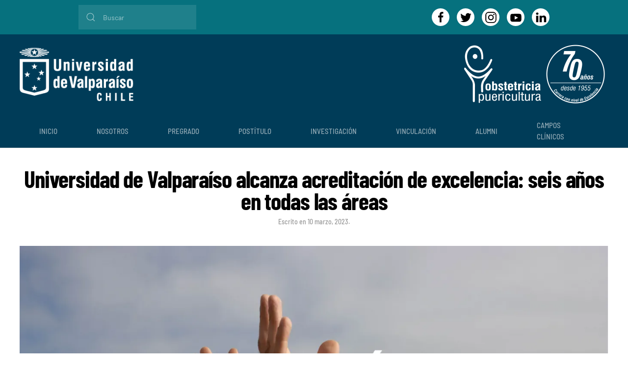

--- FILE ---
content_type: text/html; charset=UTF-8
request_url: https://obstetricia.uv.cl/inicio/index.php/2023/03/10/universidad-de-valparaiso-alcanza-acreditacion-de-excelencia-seis-anos-en-todas-las-areas/
body_size: 71738
content:
<!DOCTYPE html>
<html lang="es">
    <head>
        <meta charset="UTF-8">
        <meta name="viewport" content="width=device-width, initial-scale=1">
        <link rel="icon" href="/inicio/wp-content/uploads/2021/10/favicon2021.png" sizes="any">
                <link rel="apple-touch-icon" href="/inicio/wp-content/uploads/2018/06/favicon.png">
                <title>Universidad de Valparaíso alcanza acreditación de excelencia: seis años en todas las áreas | Escuela de Obstetricia y Puericultura Facultad de Medicina | Universidad de Valparaíso</title>
<meta name='robots' content='max-image-preview:large' />
<!-- Jetpack Site Verification Tags -->
<meta name="google-site-verification" content="E_YuzV_Yl2mHKZZQCzBUN7XXpXBeLO5T2b0wf1ct1L0" />
<link rel='dns-prefetch' href='//stats.wp.com' />
<link rel='dns-prefetch' href='//v0.wordpress.com' />
<link rel='dns-prefetch' href='//jetpack.wordpress.com' />
<link rel='dns-prefetch' href='//s0.wp.com' />
<link rel='dns-prefetch' href='//public-api.wordpress.com' />
<link rel='dns-prefetch' href='//0.gravatar.com' />
<link rel='dns-prefetch' href='//1.gravatar.com' />
<link rel='dns-prefetch' href='//2.gravatar.com' />
<link rel='dns-prefetch' href='//widgets.wp.com' />
<link rel='preconnect' href='//i0.wp.com' />
<link rel='preconnect' href='//c0.wp.com' />
<link rel="alternate" type="application/rss+xml" title="Escuela de Obstetricia y Puericultura &raquo; Feed" href="https://obstetricia.uv.cl/inicio/index.php/feed/" />
<link rel="alternate" type="application/rss+xml" title="Escuela de Obstetricia y Puericultura &raquo; Feed de los comentarios" href="https://obstetricia.uv.cl/inicio/index.php/comments/feed/" />
<link rel="alternate" title="oEmbed (JSON)" type="application/json+oembed" href="https://obstetricia.uv.cl/inicio/index.php/wp-json/oembed/1.0/embed?url=https%3A%2F%2Fobstetricia.uv.cl%2Finicio%2Findex.php%2F2023%2F03%2F10%2Funiversidad-de-valparaiso-alcanza-acreditacion-de-excelencia-seis-anos-en-todas-las-areas%2F" />
<link rel="alternate" title="oEmbed (XML)" type="text/xml+oembed" href="https://obstetricia.uv.cl/inicio/index.php/wp-json/oembed/1.0/embed?url=https%3A%2F%2Fobstetricia.uv.cl%2Finicio%2Findex.php%2F2023%2F03%2F10%2Funiversidad-de-valparaiso-alcanza-acreditacion-de-excelencia-seis-anos-en-todas-las-areas%2F&#038;format=xml" />
<style id='wp-img-auto-sizes-contain-inline-css' type='text/css'>
img:is([sizes=auto i],[sizes^="auto," i]){contain-intrinsic-size:3000px 1500px}
/*# sourceURL=wp-img-auto-sizes-contain-inline-css */
</style>
<link rel='stylesheet' id='jetpack_related-posts-css' href='https://c0.wp.com/p/jetpack/15.4/modules/related-posts/related-posts.css' type='text/css' media='all' />
<style id='wp-emoji-styles-inline-css' type='text/css'>

	img.wp-smiley, img.emoji {
		display: inline !important;
		border: none !important;
		box-shadow: none !important;
		height: 1em !important;
		width: 1em !important;
		margin: 0 0.07em !important;
		vertical-align: -0.1em !important;
		background: none !important;
		padding: 0 !important;
	}
/*# sourceURL=wp-emoji-styles-inline-css */
</style>
<style id='wp-block-library-inline-css' type='text/css'>
:root{--wp-block-synced-color:#7a00df;--wp-block-synced-color--rgb:122,0,223;--wp-bound-block-color:var(--wp-block-synced-color);--wp-editor-canvas-background:#ddd;--wp-admin-theme-color:#007cba;--wp-admin-theme-color--rgb:0,124,186;--wp-admin-theme-color-darker-10:#006ba1;--wp-admin-theme-color-darker-10--rgb:0,107,160.5;--wp-admin-theme-color-darker-20:#005a87;--wp-admin-theme-color-darker-20--rgb:0,90,135;--wp-admin-border-width-focus:2px}@media (min-resolution:192dpi){:root{--wp-admin-border-width-focus:1.5px}}.wp-element-button{cursor:pointer}:root .has-very-light-gray-background-color{background-color:#eee}:root .has-very-dark-gray-background-color{background-color:#313131}:root .has-very-light-gray-color{color:#eee}:root .has-very-dark-gray-color{color:#313131}:root .has-vivid-green-cyan-to-vivid-cyan-blue-gradient-background{background:linear-gradient(135deg,#00d084,#0693e3)}:root .has-purple-crush-gradient-background{background:linear-gradient(135deg,#34e2e4,#4721fb 50%,#ab1dfe)}:root .has-hazy-dawn-gradient-background{background:linear-gradient(135deg,#faaca8,#dad0ec)}:root .has-subdued-olive-gradient-background{background:linear-gradient(135deg,#fafae1,#67a671)}:root .has-atomic-cream-gradient-background{background:linear-gradient(135deg,#fdd79a,#004a59)}:root .has-nightshade-gradient-background{background:linear-gradient(135deg,#330968,#31cdcf)}:root .has-midnight-gradient-background{background:linear-gradient(135deg,#020381,#2874fc)}:root{--wp--preset--font-size--normal:16px;--wp--preset--font-size--huge:42px}.has-regular-font-size{font-size:1em}.has-larger-font-size{font-size:2.625em}.has-normal-font-size{font-size:var(--wp--preset--font-size--normal)}.has-huge-font-size{font-size:var(--wp--preset--font-size--huge)}.has-text-align-center{text-align:center}.has-text-align-left{text-align:left}.has-text-align-right{text-align:right}.has-fit-text{white-space:nowrap!important}#end-resizable-editor-section{display:none}.aligncenter{clear:both}.items-justified-left{justify-content:flex-start}.items-justified-center{justify-content:center}.items-justified-right{justify-content:flex-end}.items-justified-space-between{justify-content:space-between}.screen-reader-text{border:0;clip-path:inset(50%);height:1px;margin:-1px;overflow:hidden;padding:0;position:absolute;width:1px;word-wrap:normal!important}.screen-reader-text:focus{background-color:#ddd;clip-path:none;color:#444;display:block;font-size:1em;height:auto;left:5px;line-height:normal;padding:15px 23px 14px;text-decoration:none;top:5px;width:auto;z-index:100000}html :where(.has-border-color){border-style:solid}html :where([style*=border-top-color]){border-top-style:solid}html :where([style*=border-right-color]){border-right-style:solid}html :where([style*=border-bottom-color]){border-bottom-style:solid}html :where([style*=border-left-color]){border-left-style:solid}html :where([style*=border-width]){border-style:solid}html :where([style*=border-top-width]){border-top-style:solid}html :where([style*=border-right-width]){border-right-style:solid}html :where([style*=border-bottom-width]){border-bottom-style:solid}html :where([style*=border-left-width]){border-left-style:solid}html :where(img[class*=wp-image-]){height:auto;max-width:100%}:where(figure){margin:0 0 1em}html :where(.is-position-sticky){--wp-admin--admin-bar--position-offset:var(--wp-admin--admin-bar--height,0px)}@media screen and (max-width:600px){html :where(.is-position-sticky){--wp-admin--admin-bar--position-offset:0px}}

/*# sourceURL=wp-block-library-inline-css */
</style><style id='wp-block-heading-inline-css' type='text/css'>
h1:where(.wp-block-heading).has-background,h2:where(.wp-block-heading).has-background,h3:where(.wp-block-heading).has-background,h4:where(.wp-block-heading).has-background,h5:where(.wp-block-heading).has-background,h6:where(.wp-block-heading).has-background{padding:1.25em 2.375em}h1.has-text-align-left[style*=writing-mode]:where([style*=vertical-lr]),h1.has-text-align-right[style*=writing-mode]:where([style*=vertical-rl]),h2.has-text-align-left[style*=writing-mode]:where([style*=vertical-lr]),h2.has-text-align-right[style*=writing-mode]:where([style*=vertical-rl]),h3.has-text-align-left[style*=writing-mode]:where([style*=vertical-lr]),h3.has-text-align-right[style*=writing-mode]:where([style*=vertical-rl]),h4.has-text-align-left[style*=writing-mode]:where([style*=vertical-lr]),h4.has-text-align-right[style*=writing-mode]:where([style*=vertical-rl]),h5.has-text-align-left[style*=writing-mode]:where([style*=vertical-lr]),h5.has-text-align-right[style*=writing-mode]:where([style*=vertical-rl]),h6.has-text-align-left[style*=writing-mode]:where([style*=vertical-lr]),h6.has-text-align-right[style*=writing-mode]:where([style*=vertical-rl]){rotate:180deg}
/*# sourceURL=https://c0.wp.com/c/6.9/wp-includes/blocks/heading/style.min.css */
</style>
<style id='wp-block-embed-inline-css' type='text/css'>
.wp-block-embed.alignleft,.wp-block-embed.alignright,.wp-block[data-align=left]>[data-type="core/embed"],.wp-block[data-align=right]>[data-type="core/embed"]{max-width:360px;width:100%}.wp-block-embed.alignleft .wp-block-embed__wrapper,.wp-block-embed.alignright .wp-block-embed__wrapper,.wp-block[data-align=left]>[data-type="core/embed"] .wp-block-embed__wrapper,.wp-block[data-align=right]>[data-type="core/embed"] .wp-block-embed__wrapper{min-width:280px}.wp-block-cover .wp-block-embed{min-height:240px;min-width:320px}.wp-block-embed{overflow-wrap:break-word}.wp-block-embed :where(figcaption){margin-bottom:1em;margin-top:.5em}.wp-block-embed iframe{max-width:100%}.wp-block-embed__wrapper{position:relative}.wp-embed-responsive .wp-has-aspect-ratio .wp-block-embed__wrapper:before{content:"";display:block;padding-top:50%}.wp-embed-responsive .wp-has-aspect-ratio iframe{bottom:0;height:100%;left:0;position:absolute;right:0;top:0;width:100%}.wp-embed-responsive .wp-embed-aspect-21-9 .wp-block-embed__wrapper:before{padding-top:42.85%}.wp-embed-responsive .wp-embed-aspect-18-9 .wp-block-embed__wrapper:before{padding-top:50%}.wp-embed-responsive .wp-embed-aspect-16-9 .wp-block-embed__wrapper:before{padding-top:56.25%}.wp-embed-responsive .wp-embed-aspect-4-3 .wp-block-embed__wrapper:before{padding-top:75%}.wp-embed-responsive .wp-embed-aspect-1-1 .wp-block-embed__wrapper:before{padding-top:100%}.wp-embed-responsive .wp-embed-aspect-9-16 .wp-block-embed__wrapper:before{padding-top:177.77%}.wp-embed-responsive .wp-embed-aspect-1-2 .wp-block-embed__wrapper:before{padding-top:200%}
/*# sourceURL=https://c0.wp.com/c/6.9/wp-includes/blocks/embed/style.min.css */
</style>
<style id='wp-block-paragraph-inline-css' type='text/css'>
.is-small-text{font-size:.875em}.is-regular-text{font-size:1em}.is-large-text{font-size:2.25em}.is-larger-text{font-size:3em}.has-drop-cap:not(:focus):first-letter{float:left;font-size:8.4em;font-style:normal;font-weight:100;line-height:.68;margin:.05em .1em 0 0;text-transform:uppercase}body.rtl .has-drop-cap:not(:focus):first-letter{float:none;margin-left:.1em}p.has-drop-cap.has-background{overflow:hidden}:root :where(p.has-background){padding:1.25em 2.375em}:where(p.has-text-color:not(.has-link-color)) a{color:inherit}p.has-text-align-left[style*="writing-mode:vertical-lr"],p.has-text-align-right[style*="writing-mode:vertical-rl"]{rotate:180deg}
/*# sourceURL=https://c0.wp.com/c/6.9/wp-includes/blocks/paragraph/style.min.css */
</style>
<style id='global-styles-inline-css' type='text/css'>
:root{--wp--preset--aspect-ratio--square: 1;--wp--preset--aspect-ratio--4-3: 4/3;--wp--preset--aspect-ratio--3-4: 3/4;--wp--preset--aspect-ratio--3-2: 3/2;--wp--preset--aspect-ratio--2-3: 2/3;--wp--preset--aspect-ratio--16-9: 16/9;--wp--preset--aspect-ratio--9-16: 9/16;--wp--preset--color--black: #000000;--wp--preset--color--cyan-bluish-gray: #abb8c3;--wp--preset--color--white: #ffffff;--wp--preset--color--pale-pink: #f78da7;--wp--preset--color--vivid-red: #cf2e2e;--wp--preset--color--luminous-vivid-orange: #ff6900;--wp--preset--color--luminous-vivid-amber: #fcb900;--wp--preset--color--light-green-cyan: #7bdcb5;--wp--preset--color--vivid-green-cyan: #00d084;--wp--preset--color--pale-cyan-blue: #8ed1fc;--wp--preset--color--vivid-cyan-blue: #0693e3;--wp--preset--color--vivid-purple: #9b51e0;--wp--preset--gradient--vivid-cyan-blue-to-vivid-purple: linear-gradient(135deg,rgb(6,147,227) 0%,rgb(155,81,224) 100%);--wp--preset--gradient--light-green-cyan-to-vivid-green-cyan: linear-gradient(135deg,rgb(122,220,180) 0%,rgb(0,208,130) 100%);--wp--preset--gradient--luminous-vivid-amber-to-luminous-vivid-orange: linear-gradient(135deg,rgb(252,185,0) 0%,rgb(255,105,0) 100%);--wp--preset--gradient--luminous-vivid-orange-to-vivid-red: linear-gradient(135deg,rgb(255,105,0) 0%,rgb(207,46,46) 100%);--wp--preset--gradient--very-light-gray-to-cyan-bluish-gray: linear-gradient(135deg,rgb(238,238,238) 0%,rgb(169,184,195) 100%);--wp--preset--gradient--cool-to-warm-spectrum: linear-gradient(135deg,rgb(74,234,220) 0%,rgb(151,120,209) 20%,rgb(207,42,186) 40%,rgb(238,44,130) 60%,rgb(251,105,98) 80%,rgb(254,248,76) 100%);--wp--preset--gradient--blush-light-purple: linear-gradient(135deg,rgb(255,206,236) 0%,rgb(152,150,240) 100%);--wp--preset--gradient--blush-bordeaux: linear-gradient(135deg,rgb(254,205,165) 0%,rgb(254,45,45) 50%,rgb(107,0,62) 100%);--wp--preset--gradient--luminous-dusk: linear-gradient(135deg,rgb(255,203,112) 0%,rgb(199,81,192) 50%,rgb(65,88,208) 100%);--wp--preset--gradient--pale-ocean: linear-gradient(135deg,rgb(255,245,203) 0%,rgb(182,227,212) 50%,rgb(51,167,181) 100%);--wp--preset--gradient--electric-grass: linear-gradient(135deg,rgb(202,248,128) 0%,rgb(113,206,126) 100%);--wp--preset--gradient--midnight: linear-gradient(135deg,rgb(2,3,129) 0%,rgb(40,116,252) 100%);--wp--preset--font-size--small: 13px;--wp--preset--font-size--medium: 20px;--wp--preset--font-size--large: 36px;--wp--preset--font-size--x-large: 42px;--wp--preset--spacing--20: 0.44rem;--wp--preset--spacing--30: 0.67rem;--wp--preset--spacing--40: 1rem;--wp--preset--spacing--50: 1.5rem;--wp--preset--spacing--60: 2.25rem;--wp--preset--spacing--70: 3.38rem;--wp--preset--spacing--80: 5.06rem;--wp--preset--shadow--natural: 6px 6px 9px rgba(0, 0, 0, 0.2);--wp--preset--shadow--deep: 12px 12px 50px rgba(0, 0, 0, 0.4);--wp--preset--shadow--sharp: 6px 6px 0px rgba(0, 0, 0, 0.2);--wp--preset--shadow--outlined: 6px 6px 0px -3px rgb(255, 255, 255), 6px 6px rgb(0, 0, 0);--wp--preset--shadow--crisp: 6px 6px 0px rgb(0, 0, 0);}:where(.is-layout-flex){gap: 0.5em;}:where(.is-layout-grid){gap: 0.5em;}body .is-layout-flex{display: flex;}.is-layout-flex{flex-wrap: wrap;align-items: center;}.is-layout-flex > :is(*, div){margin: 0;}body .is-layout-grid{display: grid;}.is-layout-grid > :is(*, div){margin: 0;}:where(.wp-block-columns.is-layout-flex){gap: 2em;}:where(.wp-block-columns.is-layout-grid){gap: 2em;}:where(.wp-block-post-template.is-layout-flex){gap: 1.25em;}:where(.wp-block-post-template.is-layout-grid){gap: 1.25em;}.has-black-color{color: var(--wp--preset--color--black) !important;}.has-cyan-bluish-gray-color{color: var(--wp--preset--color--cyan-bluish-gray) !important;}.has-white-color{color: var(--wp--preset--color--white) !important;}.has-pale-pink-color{color: var(--wp--preset--color--pale-pink) !important;}.has-vivid-red-color{color: var(--wp--preset--color--vivid-red) !important;}.has-luminous-vivid-orange-color{color: var(--wp--preset--color--luminous-vivid-orange) !important;}.has-luminous-vivid-amber-color{color: var(--wp--preset--color--luminous-vivid-amber) !important;}.has-light-green-cyan-color{color: var(--wp--preset--color--light-green-cyan) !important;}.has-vivid-green-cyan-color{color: var(--wp--preset--color--vivid-green-cyan) !important;}.has-pale-cyan-blue-color{color: var(--wp--preset--color--pale-cyan-blue) !important;}.has-vivid-cyan-blue-color{color: var(--wp--preset--color--vivid-cyan-blue) !important;}.has-vivid-purple-color{color: var(--wp--preset--color--vivid-purple) !important;}.has-black-background-color{background-color: var(--wp--preset--color--black) !important;}.has-cyan-bluish-gray-background-color{background-color: var(--wp--preset--color--cyan-bluish-gray) !important;}.has-white-background-color{background-color: var(--wp--preset--color--white) !important;}.has-pale-pink-background-color{background-color: var(--wp--preset--color--pale-pink) !important;}.has-vivid-red-background-color{background-color: var(--wp--preset--color--vivid-red) !important;}.has-luminous-vivid-orange-background-color{background-color: var(--wp--preset--color--luminous-vivid-orange) !important;}.has-luminous-vivid-amber-background-color{background-color: var(--wp--preset--color--luminous-vivid-amber) !important;}.has-light-green-cyan-background-color{background-color: var(--wp--preset--color--light-green-cyan) !important;}.has-vivid-green-cyan-background-color{background-color: var(--wp--preset--color--vivid-green-cyan) !important;}.has-pale-cyan-blue-background-color{background-color: var(--wp--preset--color--pale-cyan-blue) !important;}.has-vivid-cyan-blue-background-color{background-color: var(--wp--preset--color--vivid-cyan-blue) !important;}.has-vivid-purple-background-color{background-color: var(--wp--preset--color--vivid-purple) !important;}.has-black-border-color{border-color: var(--wp--preset--color--black) !important;}.has-cyan-bluish-gray-border-color{border-color: var(--wp--preset--color--cyan-bluish-gray) !important;}.has-white-border-color{border-color: var(--wp--preset--color--white) !important;}.has-pale-pink-border-color{border-color: var(--wp--preset--color--pale-pink) !important;}.has-vivid-red-border-color{border-color: var(--wp--preset--color--vivid-red) !important;}.has-luminous-vivid-orange-border-color{border-color: var(--wp--preset--color--luminous-vivid-orange) !important;}.has-luminous-vivid-amber-border-color{border-color: var(--wp--preset--color--luminous-vivid-amber) !important;}.has-light-green-cyan-border-color{border-color: var(--wp--preset--color--light-green-cyan) !important;}.has-vivid-green-cyan-border-color{border-color: var(--wp--preset--color--vivid-green-cyan) !important;}.has-pale-cyan-blue-border-color{border-color: var(--wp--preset--color--pale-cyan-blue) !important;}.has-vivid-cyan-blue-border-color{border-color: var(--wp--preset--color--vivid-cyan-blue) !important;}.has-vivid-purple-border-color{border-color: var(--wp--preset--color--vivid-purple) !important;}.has-vivid-cyan-blue-to-vivid-purple-gradient-background{background: var(--wp--preset--gradient--vivid-cyan-blue-to-vivid-purple) !important;}.has-light-green-cyan-to-vivid-green-cyan-gradient-background{background: var(--wp--preset--gradient--light-green-cyan-to-vivid-green-cyan) !important;}.has-luminous-vivid-amber-to-luminous-vivid-orange-gradient-background{background: var(--wp--preset--gradient--luminous-vivid-amber-to-luminous-vivid-orange) !important;}.has-luminous-vivid-orange-to-vivid-red-gradient-background{background: var(--wp--preset--gradient--luminous-vivid-orange-to-vivid-red) !important;}.has-very-light-gray-to-cyan-bluish-gray-gradient-background{background: var(--wp--preset--gradient--very-light-gray-to-cyan-bluish-gray) !important;}.has-cool-to-warm-spectrum-gradient-background{background: var(--wp--preset--gradient--cool-to-warm-spectrum) !important;}.has-blush-light-purple-gradient-background{background: var(--wp--preset--gradient--blush-light-purple) !important;}.has-blush-bordeaux-gradient-background{background: var(--wp--preset--gradient--blush-bordeaux) !important;}.has-luminous-dusk-gradient-background{background: var(--wp--preset--gradient--luminous-dusk) !important;}.has-pale-ocean-gradient-background{background: var(--wp--preset--gradient--pale-ocean) !important;}.has-electric-grass-gradient-background{background: var(--wp--preset--gradient--electric-grass) !important;}.has-midnight-gradient-background{background: var(--wp--preset--gradient--midnight) !important;}.has-small-font-size{font-size: var(--wp--preset--font-size--small) !important;}.has-medium-font-size{font-size: var(--wp--preset--font-size--medium) !important;}.has-large-font-size{font-size: var(--wp--preset--font-size--large) !important;}.has-x-large-font-size{font-size: var(--wp--preset--font-size--x-large) !important;}
/*# sourceURL=global-styles-inline-css */
</style>

<style id='classic-theme-styles-inline-css' type='text/css'>
/*! This file is auto-generated */
.wp-block-button__link{color:#fff;background-color:#32373c;border-radius:9999px;box-shadow:none;text-decoration:none;padding:calc(.667em + 2px) calc(1.333em + 2px);font-size:1.125em}.wp-block-file__button{background:#32373c;color:#fff;text-decoration:none}
/*# sourceURL=/wp-includes/css/classic-themes.min.css */
</style>
<link rel='stylesheet' id='open-sans-css' href='https://fonts.googleapis.com/css?family=Open+Sans%3A300italic%2C400italic%2C600italic%2C300%2C400%2C600&#038;subset=latin%2Clatin-ext&#038;display=fallback&#038;ver=6.9' type='text/css' media='all' />
<link rel='stylesheet' id='jetpack_likes-css' href='https://c0.wp.com/p/jetpack/15.4/modules/likes/style.css' type='text/css' media='all' />
<link rel='stylesheet' id='sharedaddy-css' href='https://c0.wp.com/p/jetpack/15.4/modules/sharedaddy/sharing.css' type='text/css' media='all' />
<link rel='stylesheet' id='social-logos-css' href='https://c0.wp.com/p/jetpack/15.4/_inc/social-logos/social-logos.min.css' type='text/css' media='all' />
<link href="https://obstetricia.uv.cl/inicio/wp-content/themes/yootheme/css/theme.1.css?ver=1699897657" rel="stylesheet">
<script type="text/javascript" id="jetpack_related-posts-js-extra">
/* <![CDATA[ */
var related_posts_js_options = {"post_heading":"h4"};
//# sourceURL=jetpack_related-posts-js-extra
/* ]]> */
</script>
<script type="text/javascript" src="https://c0.wp.com/p/jetpack/15.4/_inc/build/related-posts/related-posts.min.js" id="jetpack_related-posts-js"></script>
<link rel="https://api.w.org/" href="https://obstetricia.uv.cl/inicio/index.php/wp-json/" /><link rel="alternate" title="JSON" type="application/json" href="https://obstetricia.uv.cl/inicio/index.php/wp-json/wp/v2/posts/34027" /><link rel="EditURI" type="application/rsd+xml" title="RSD" href="https://obstetricia.uv.cl/inicio/xmlrpc.php?rsd" />
<meta name="generator" content="WordPress 6.9" />
<link rel="canonical" href="https://obstetricia.uv.cl/inicio/index.php/2023/03/10/universidad-de-valparaiso-alcanza-acreditacion-de-excelencia-seis-anos-en-todas-las-areas/" />
<link rel='shortlink' href='https://wp.me/p7pLU0-8QP' />
	<style>img#wpstats{display:none}</style>
		<meta name="description" content="https://youtu.be/cR5u41lSd7c Con gran satisfacción fue recibido en la Universidad de Valparaíso el otorgamiento de seis años de acreditación, resultado dado a conocer durante la mañana de este miércoles por la Comisión Nacional de Acreditación. El rector Osvaldo Corrales destacó la importancia de este reconocimiento al trabajo que viene desarrollando la institución, que consolida de esta&hellip;" />

<!-- Jetpack Open Graph Tags -->
<meta property="og:type" content="article" />
<meta property="og:title" content="Universidad de Valparaíso alcanza acreditación de excelencia: seis años en todas las áreas | Escuela de Obstetricia y Puericultura Facultad de Medicina | Universidad de Valparaíso" />
<meta property="og:url" content="https://obstetricia.uv.cl/inicio/index.php/2023/03/10/universidad-de-valparaiso-alcanza-acreditacion-de-excelencia-seis-anos-en-todas-las-areas/" />
<meta property="og:description" content="Con gran satisfacción fue recibido en la Universidad de Valparaíso el otorgamiento de seis años de acreditación, resultado dado a conocer durante la mañana de este miércoles por la Comisión Naciona…" />
<meta property="article:published_time" content="2023-03-10T17:31:44+00:00" />
<meta property="article:modified_time" content="2023-03-10T17:31:44+00:00" />
<meta property="og:site_name" content="Escuela de Obstetricia y Puericultura" />
<meta property="og:image" content="https://i0.wp.com/obstetricia.uv.cl/inicio/wp-content/uploads/2023/03/acreditacion-foto4-83cee848.webp?fit=1200%2C675&#038;ssl=1" />
<meta property="og:image:width" content="1200" />
<meta property="og:image:height" content="675" />
<meta property="og:image:alt" content="" />
<meta property="og:locale" content="es_ES" />
<meta name="twitter:site" content="@oypuv" />
<meta name="twitter:text:title" content="Universidad de Valparaíso alcanza acreditación de excelencia: seis años en todas las áreas" />
<meta name="twitter:image" content="https://i0.wp.com/obstetricia.uv.cl/inicio/wp-content/uploads/2023/03/acreditacion-foto4-83cee848.webp?fit=1200%2C675&#038;ssl=1&#038;w=640" />
<meta name="twitter:card" content="summary_large_image" />

<!-- End Jetpack Open Graph Tags -->
<script src="https://obstetricia.uv.cl/inicio/wp-content/themes/yootheme/vendor/yootheme/theme-analytics/app/analytics.min.js?ver=3.0.7" defer></script>
<script src="https://obstetricia.uv.cl/inicio/wp-content/themes/yootheme/vendor/assets/uikit/dist/js/uikit.min.js?ver=3.0.7"></script>
<script src="https://obstetricia.uv.cl/inicio/wp-content/themes/yootheme/vendor/assets/uikit/dist/js/uikit-icons-tomsen-brody.min.js?ver=3.0.7"></script>
<script src="https://obstetricia.uv.cl/inicio/wp-content/themes/yootheme/js/theme.js?ver=3.0.7"></script>
<script>var $theme = {"google_analytics":"UA-84760038-1","google_analytics_anonymize":""};</script>
    </head>
    <body data-rsssl=1 class="wp-singular post-template-default single single-post postid-34027 single-format-standard wp-theme-yootheme ">
        
        
        
        <div class="tm-page">

                        


<div class="tm-header-mobile uk-hidden@l" uk-header>


    
        <div class="uk-navbar-container">

            <div class="uk-container uk-container-expand">
                <nav class="uk-navbar" uk-navbar="{&quot;container&quot;:&quot;.tm-header-mobile&quot;}">

                                        <div class="uk-navbar-left">

                        
                                                    <a uk-toggle aria-label="Open Menu" href="#tm-dialog-mobile" class="uk-navbar-toggle uk-navbar-toggle-animate">

        
        <div uk-navbar-toggle-icon></div>

        
    </a>                        
                    </div>
                    
                                        <div class="uk-navbar-center">

                                                    <a href="https://obstetricia.uv.cl/inicio" aria-label="Back to the homepage" class="uk-logo uk-navbar-item">
    <picture>
<source type="image/webp" srcset="/inicio/wp-content/themes/yootheme/cache/06/UVlogoMobile-06deae24.webp 102w, /inicio/wp-content/themes/yootheme/cache/a9/UVlogoMobile-a9a4a5f1.webp 204w" sizes="(min-width: 102px) 102px">
<img alt loading="eager" src="/inicio/wp-content/themes/yootheme/cache/03/UVlogoMobile-0302acf6.png" width="102" height="48">
</picture></a>                        
                        
                    </div>
                    
                    
                </nav>
            </div>

        </div>

    




    
    
        <div id="tm-dialog-mobile" class="uk-dropbar uk-dropbar-top" uk-drop="{&quot;clsDrop&quot;:&quot;uk-dropbar&quot;,&quot;flip&quot;:&quot;false&quot;,&quot;container&quot;:&quot;.tm-header-mobile&quot;,&quot;target-y&quot;:&quot;.tm-header-mobile .uk-navbar-container&quot;,&quot;mode&quot;:&quot;click&quot;,&quot;target-x&quot;:&quot;.tm-header-mobile .uk-navbar-container&quot;,&quot;stretch&quot;:true,&quot;bgScroll&quot;:&quot;false&quot;,&quot;animation&quot;:&quot;reveal-top&quot;,&quot;animateOut&quot;:true,&quot;duration&quot;:300,&quot;toggle&quot;:&quot;false&quot;}">

        <div class="tm-height-min-1-1 uk-flex uk-flex-column">

                        <div class="uk-margin-auto-bottom">
                
<div class="uk-grid uk-child-width-1-1" uk-grid>    <div>
<div class="uk-panel widget widget_nav_menu" id="nav_menu-2">

    
    
<ul class="uk-nav uk-nav-default uk-nav-divider uk-nav-accordion" uk-nav="targets: &gt; .js-accordion">
    
	<li class="menu-item menu-item-type-post_type menu-item-object-page menu-item-home"><a href="https://obstetricia.uv.cl/inicio/"> Inicio</a></li>
	<li class="menu-item menu-item-type-custom menu-item-object-custom menu-item-has-children js-accordion uk-parent"><a href> Nosotros <span uk-nav-parent-icon></span></a>
	<ul class="uk-nav-sub">

		<li class="menu-item menu-item-type-post_type menu-item-object-page"><a href="https://obstetricia.uv.cl/inicio/index.php/bienvenida/"> Bienvenida</a></li>
		<li class="menu-item menu-item-type-post_type menu-item-object-page"><a href="https://obstetricia.uv.cl/inicio/index.php/historia/"> Historia</a></li>
		<li class="menu-item menu-item-type-post_type menu-item-object-page"><a href="https://obstetricia.uv.cl/inicio/index.php/fundamentos-v2/"> Fundamentos</a></li>
		<li class="menu-item menu-item-type-post_type menu-item-object-page"><a href="https://obstetricia.uv.cl/inicio/index.php/autoridades/"> Autoridades</a></li>
		<li class="menu-item menu-item-type-post_type menu-item-object-page"><a href="https://obstetricia.uv.cl/inicio/index.php/cuerpo-docente/"> Cuerpo Docente</a></li>
		<li class="menu-item menu-item-type-post_type menu-item-object-page"><a href="https://obstetricia.uv.cl/inicio/index.php/donde-estamos/"> Dónde estamos</a></li>
		<li class="menu-item menu-item-type-post_type menu-item-object-page"><a href="https://obstetricia.uv.cl/inicio/index.php/organigrama/"> Organigrama</a></li>
		<li class="menu-item menu-item-type-post_type menu-item-object-page"><a href="https://obstetricia.uv.cl/inicio/index.php/certificacion2023/"> Certificación 2023</a></li></ul></li>
	<li class="menu-item menu-item-type-custom menu-item-object-custom menu-item-has-children js-accordion uk-parent"><a href> Pregrado <span uk-nav-parent-icon></span></a>
	<ul class="uk-nav-sub">

		<li class="menu-item menu-item-type-post_type menu-item-object-page"><a href="https://obstetricia.uv.cl/inicio/index.php/postulaciones-2/"> Postulaciones</a></li>
		<li class="menu-item menu-item-type-post_type menu-item-object-page"><a href="https://obstetricia.uv.cl/inicio/index.php/reglamentos/"> Reglamentos</a></li>
		<li class="menu-item menu-item-type-post_type menu-item-object-page"><a href="https://obstetricia.uv.cl/inicio/index.php/innovacion-curricular/"> Innovación Curricular</a></li>
		<li class="menu-item menu-item-type-post_type menu-item-object-page"><a href="https://obstetricia.uv.cl/inicio/index.php/tasa-de-empleabilidad/"> Empleabilidad 2022</a></li></ul></li>
	<li class="menu-item menu-item-type-custom menu-item-object-custom"><a href="https://obstetricia.uv.cl/inicio/?page_id=34043"> Postítulo</a></li>
	<li class="menu-item menu-item-type-custom menu-item-object-custom menu-item-has-children js-accordion uk-parent"><a href> Investigación <span uk-nav-parent-icon></span></a>
	<ul class="uk-nav-sub">

		<li class="menu-item menu-item-type-post_type menu-item-object-page"><a href="https://obstetricia.uv.cl/inicio/index.php/investigacion/"> Sobre la Unidad</a></li>
		<li class="menu-item menu-item-type-post_type menu-item-object-page"><a href="https://obstetricia.uv.cl/inicio/index.php/investigacion/publicaciones/"> Publicaciones</a></li>
		<li class="menu-item menu-item-type-custom menu-item-object-custom"><a href="https://revistamatroneria.cl"> Revista Matronería Actual</a></li></ul></li>
	<li class="menu-item menu-item-type-custom menu-item-object-custom menu-item-has-children js-accordion uk-parent"><a href> Vinculación <span uk-nav-parent-icon></span></a>
	<ul class="uk-nav-sub">

		<li class="menu-item menu-item-type-post_type menu-item-object-page"><a href="https://obstetricia.uv.cl/inicio/index.php/actividades/"> Extensión y Comunicación</a></li>
		<li class="menu-item menu-item-type-custom menu-item-object-custom"><a href="https://obstetricia.uv.cl/inicio/index.php/comite-vcmye/"> Comité VCMyE</a></li>
		<li class="menu-item menu-item-type-custom menu-item-object-custom"><a href="https://www.instagram.com/colmopuv/"> COLMOPUV</a></li>
		<li class="menu-item menu-item-type-custom menu-item-object-custom"><a href="https://www.instagram.com/comnahuv/"> COMNAHUV</a></li></ul></li>
	<li class="menu-item menu-item-type-post_type menu-item-object-page"><a href="https://obstetricia.uv.cl/inicio/index.php/alumni/"> ALUMNI</a></li>
	<li class="menu-item menu-item-type-post_type menu-item-object-page"><a href="https://obstetricia.uv.cl/inicio/index.php/campos-clinicos/"> Campos Clínicos</a></li></ul>

</div>
</div>    <div>
<div class="uk-panel">

    
    <ul class="uk-flex-inline uk-flex-middle uk-flex-nowrap uk-grid-small" uk-grid>
                    <li>
                <a href="https://www.facebook.com/obstetriciauv" class="uk-icon-button uk-preserve-width" target="_blank"  uk-icon="icon: facebook;"></a>
            </li>
                    <li>
                <a href="https://twitter.com/oypuv" class="uk-icon-button uk-preserve-width" target="_blank"  uk-icon="icon: twitter;"></a>
            </li>
                    <li>
                <a href="https://www.instagram.com/oypuv/" class="uk-icon-button uk-preserve-width" target="_blank"  uk-icon="icon: instagram;"></a>
            </li>
                    <li>
                <a href="https://www.youtube.com/c/OyPuvalpo" class="uk-icon-button uk-preserve-width" target="_blank"  uk-icon="icon: youtube;"></a>
            </li>
                    <li>
                <a href="https://www.linkedin.com/in/oypuv" class="uk-icon-button uk-preserve-width" target="_blank"  uk-icon="icon: linkedin;"></a>
            </li>
            </ul>
</div>
</div></div>            </div>
            
            
        </div>

    </div>
    

</div>



<div class="tm-toolbar tm-toolbar-default uk-visible@l">
    <div class="uk-container uk-flex uk-flex-middle uk-flex-center">

                <div>
            <div class="uk-grid-medium uk-child-width-auto uk-flex-middle" uk-grid="margin: uk-margin-small-top">

                                <div>
<div class="uk-panel widget widget_search" id="search-10">

    
    

    <form id="search-5a09" action="https://obstetricia.uv.cl/inicio" method="get" role="search" class="uk-search uk-search-default"><span uk-search-icon></span><input name="s" placeholder="Buscar" required type="search" class="uk-search-input"></form>






</div>
</div><div>
<div class="uk-panel widget widget_text" id="text-2">

    
    			<div class="uk-panel textwidget"><span style="margin-left:30em"></span></div>
		
</div>
</div>                
                                <div>
<div class="uk-panel">

    
    <ul class="uk-flex-inline uk-flex-middle uk-flex-nowrap uk-grid-small" uk-grid>
                    <li>
                <a href="https://www.facebook.com/obstetriciauv" class="uk-icon-button uk-preserve-width" target="_blank"  uk-icon="icon: facebook; width: 25;"></a>
            </li>
                    <li>
                <a href="https://twitter.com/oypuv" class="uk-icon-button uk-preserve-width" target="_blank"  uk-icon="icon: twitter; width: 25;"></a>
            </li>
                    <li>
                <a href="https://www.instagram.com/oypuv/" class="uk-icon-button uk-preserve-width" target="_blank"  uk-icon="icon: instagram; width: 25;"></a>
            </li>
                    <li>
                <a href="https://www.youtube.com/c/OyPuvalpo" class="uk-icon-button uk-preserve-width" target="_blank"  uk-icon="icon: youtube; width: 25;"></a>
            </li>
                    <li>
                <a href="https://www.linkedin.com/in/oypuv" class="uk-icon-button uk-preserve-width" target="_blank"  uk-icon="icon: linkedin; width: 25;"></a>
            </li>
            </ul>
</div>
</div>                
            </div>
        </div>
        
        
    </div>
</div>

<div class="tm-header uk-visible@l" uk-header>






        <div class="tm-headerbar-default tm-headerbar tm-headerbar-top">
        <div class="uk-container uk-flex uk-flex-middle">

                        <a href="https://obstetricia.uv.cl/inicio" aria-label="Back to the homepage" class="uk-logo">
    <picture>
<source type="image/webp" srcset="/inicio/wp-content/themes/yootheme/cache/d8/UVlogoMobile-d8b39ecd.webp 232w, /inicio/wp-content/themes/yootheme/cache/0d/UVlogoMobile-0d90906d.webp 289w, /inicio/wp-content/themes/yootheme/cache/17/UVlogoMobile-170a7bf3.webp 290w" sizes="(min-width: 232px) 232px">
<img alt loading="eager" src="/inicio/wp-content/themes/yootheme/cache/85/UVlogoMobile-85b35da0.png" width="232" height="109">
</picture></a>            
                        <div class="uk-margin-auto-left">
                
<div class="uk-panel widget widget_media_image" id="media_image-13">

    
    <img width="300" height="122" src="https://i0.wp.com/obstetricia.uv.cl/inicio/wp-content/uploads/2025/04/logo_oyp70wht.webp?fit=300%2C122&amp;ssl=1" class="image wp-image-35584  attachment-medium size-medium" alt="" style="max-width: 100%; height: auto;" decoding="async" srcset="https://i0.wp.com/obstetricia.uv.cl/inicio/wp-content/uploads/2025/04/logo_oyp70wht.webp?w=1511&amp;ssl=1 1511w, https://i0.wp.com/obstetricia.uv.cl/inicio/wp-content/uploads/2025/04/logo_oyp70wht.webp?resize=300%2C122&amp;ssl=1 300w, https://i0.wp.com/obstetricia.uv.cl/inicio/wp-content/uploads/2025/04/logo_oyp70wht.webp?resize=1024%2C415&amp;ssl=1 1024w" sizes="(max-width: 300px) 100vw, 300px" data-attachment-id="35584" data-permalink="https://obstetricia.uv.cl/inicio/logo_oyp70wht/" data-orig-file="https://i0.wp.com/obstetricia.uv.cl/inicio/wp-content/uploads/2025/04/logo_oyp70wht.webp?fit=1511%2C613&amp;ssl=1" data-orig-size="1511,613" data-comments-opened="1" data-image-meta="{&quot;aperture&quot;:&quot;0&quot;,&quot;credit&quot;:&quot;&quot;,&quot;camera&quot;:&quot;&quot;,&quot;caption&quot;:&quot;&quot;,&quot;created_timestamp&quot;:&quot;0&quot;,&quot;copyright&quot;:&quot;&quot;,&quot;focal_length&quot;:&quot;0&quot;,&quot;iso&quot;:&quot;0&quot;,&quot;shutter_speed&quot;:&quot;0&quot;,&quot;title&quot;:&quot;&quot;,&quot;orientation&quot;:&quot;0&quot;}" data-image-title="logo_oyp70wht" data-image-description="" data-image-caption="" data-medium-file="https://i0.wp.com/obstetricia.uv.cl/inicio/wp-content/uploads/2025/04/logo_oyp70wht.webp?fit=300%2C122&amp;ssl=1" data-large-file="https://i0.wp.com/obstetricia.uv.cl/inicio/wp-content/uploads/2025/04/logo_oyp70wht.webp?fit=1024%2C415&amp;ssl=1" />
</div>
            </div>
            
        </div>
    </div>
    
    
                <div uk-sticky media="@l" cls-active="uk-navbar-sticky" sel-target=".uk-navbar-container">
        
            <div class="uk-navbar-container">

                <div class="uk-container uk-flex uk-flex-middle">
                    <nav class="uk-navbar uk-flex-auto" uk-navbar="{&quot;align&quot;:&quot;right&quot;,&quot;container&quot;:&quot;.tm-header &gt; [uk-sticky]&quot;,&quot;boundary&quot;:&quot;.tm-header .uk-navbar-container&quot;}">

                                                <div class="uk-navbar-left">
                            
<ul class="uk-navbar-nav">
    
	<li class="menu-item menu-item-type-post_type menu-item-object-page menu-item-home"><a href="https://obstetricia.uv.cl/inicio/"> Inicio</a></li>
	<li class="menu-item menu-item-type-custom menu-item-object-custom menu-item-has-children uk-parent"><a> Nosotros</a>
	<div class="uk-navbar-dropdown" uk-drop="{&quot;clsDrop&quot;:&quot;uk-navbar-dropdown&quot;,&quot;flip&quot;:&quot;false&quot;,&quot;container&quot;:&quot;.tm-header &gt; [uk-sticky]&quot;,&quot;mode&quot;:&quot;hover&quot;,&quot;pos&quot;:&quot;bottom-right&quot;}"><div class="uk-navbar-dropdown-grid uk-child-width-1-1" uk-grid><div><ul class="uk-nav uk-navbar-dropdown-nav">

		<li class="menu-item menu-item-type-post_type menu-item-object-page"><a href="https://obstetricia.uv.cl/inicio/index.php/bienvenida/"> Bienvenida</a></li>
		<li class="menu-item menu-item-type-post_type menu-item-object-page"><a href="https://obstetricia.uv.cl/inicio/index.php/historia/"> Historia</a></li>
		<li class="menu-item menu-item-type-post_type menu-item-object-page"><a href="https://obstetricia.uv.cl/inicio/index.php/fundamentos-v2/"> Fundamentos</a></li>
		<li class="menu-item menu-item-type-post_type menu-item-object-page"><a href="https://obstetricia.uv.cl/inicio/index.php/autoridades/"> Autoridades</a></li>
		<li class="menu-item menu-item-type-post_type menu-item-object-page"><a href="https://obstetricia.uv.cl/inicio/index.php/cuerpo-docente/"> Cuerpo Docente</a></li>
		<li class="menu-item menu-item-type-post_type menu-item-object-page"><a href="https://obstetricia.uv.cl/inicio/index.php/donde-estamos/"> Dónde estamos</a></li>
		<li class="menu-item menu-item-type-post_type menu-item-object-page"><a href="https://obstetricia.uv.cl/inicio/index.php/organigrama/"> Organigrama</a></li>
		<li class="menu-item menu-item-type-post_type menu-item-object-page"><a href="https://obstetricia.uv.cl/inicio/index.php/certificacion2023/"> Certificación 2023</a></li></ul></div></div></div></li>
	<li class="menu-item menu-item-type-custom menu-item-object-custom menu-item-has-children uk-parent"><a> Pregrado</a>
	<div class="uk-navbar-dropdown" uk-drop="{&quot;clsDrop&quot;:&quot;uk-navbar-dropdown&quot;,&quot;flip&quot;:&quot;false&quot;,&quot;container&quot;:&quot;.tm-header &gt; [uk-sticky]&quot;,&quot;mode&quot;:&quot;hover&quot;,&quot;pos&quot;:&quot;bottom-right&quot;}"><div class="uk-navbar-dropdown-grid uk-child-width-1-1" uk-grid><div><ul class="uk-nav uk-navbar-dropdown-nav">

		<li class="menu-item menu-item-type-post_type menu-item-object-page"><a href="https://obstetricia.uv.cl/inicio/index.php/postulaciones-2/"> Postulaciones</a></li>
		<li class="menu-item menu-item-type-post_type menu-item-object-page"><a href="https://obstetricia.uv.cl/inicio/index.php/reglamentos/"> Reglamentos</a></li>
		<li class="menu-item menu-item-type-post_type menu-item-object-page"><a href="https://obstetricia.uv.cl/inicio/index.php/innovacion-curricular/"> Innovación Curricular</a></li>
		<li class="menu-item menu-item-type-post_type menu-item-object-page"><a href="https://obstetricia.uv.cl/inicio/index.php/tasa-de-empleabilidad/"> Empleabilidad 2022</a></li></ul></div></div></div></li>
	<li class="menu-item menu-item-type-custom menu-item-object-custom"><a href="https://obstetricia.uv.cl/inicio/?page_id=34043"> Postítulo</a></li>
	<li class="menu-item menu-item-type-custom menu-item-object-custom menu-item-has-children uk-parent"><a> Investigación</a>
	<div class="uk-navbar-dropdown" uk-drop="{&quot;clsDrop&quot;:&quot;uk-navbar-dropdown&quot;,&quot;flip&quot;:&quot;false&quot;,&quot;container&quot;:&quot;.tm-header &gt; [uk-sticky]&quot;,&quot;mode&quot;:&quot;hover&quot;,&quot;pos&quot;:&quot;bottom-right&quot;}"><div class="uk-navbar-dropdown-grid uk-child-width-1-1" uk-grid><div><ul class="uk-nav uk-navbar-dropdown-nav">

		<li class="menu-item menu-item-type-post_type menu-item-object-page"><a href="https://obstetricia.uv.cl/inicio/index.php/investigacion/"> Sobre la Unidad</a></li>
		<li class="menu-item menu-item-type-post_type menu-item-object-page"><a href="https://obstetricia.uv.cl/inicio/index.php/investigacion/publicaciones/"> Publicaciones</a></li>
		<li class="menu-item menu-item-type-custom menu-item-object-custom"><a href="https://revistamatroneria.cl"> Revista Matronería Actual</a></li></ul></div></div></div></li>
	<li class="menu-item menu-item-type-custom menu-item-object-custom menu-item-has-children uk-parent"><a> Vinculación</a>
	<div class="uk-navbar-dropdown" uk-drop="{&quot;clsDrop&quot;:&quot;uk-navbar-dropdown&quot;,&quot;flip&quot;:&quot;false&quot;,&quot;container&quot;:&quot;.tm-header &gt; [uk-sticky]&quot;,&quot;mode&quot;:&quot;hover&quot;,&quot;pos&quot;:&quot;bottom-right&quot;}"><div class="uk-navbar-dropdown-grid uk-child-width-1-1" uk-grid><div><ul class="uk-nav uk-navbar-dropdown-nav">

		<li class="menu-item menu-item-type-post_type menu-item-object-page"><a href="https://obstetricia.uv.cl/inicio/index.php/actividades/"> Extensión y Comunicación</a></li>
		<li class="menu-item menu-item-type-custom menu-item-object-custom"><a href="https://obstetricia.uv.cl/inicio/index.php/comite-vcmye/"> Comité VCMyE</a></li>
		<li class="menu-item menu-item-type-custom menu-item-object-custom"><a href="https://www.instagram.com/colmopuv/"> COLMOPUV</a></li>
		<li class="menu-item menu-item-type-custom menu-item-object-custom"><a href="https://www.instagram.com/comnahuv/"> COMNAHUV</a></li></ul></div></div></div></li>
	<li class="menu-item menu-item-type-post_type menu-item-object-page"><a href="https://obstetricia.uv.cl/inicio/index.php/alumni/"> ALUMNI</a></li>
	<li class="menu-item menu-item-type-post_type menu-item-object-page"><a href="https://obstetricia.uv.cl/inicio/index.php/campos-clinicos/"> Campos Clínicos</a></li></ul>
                        </div>
                        
                        
                    </nav>
                </div>

            </div>

                </div>
        
    




</div>

            
            
            
            <div id="tm-main"  class="tm-main uk-section uk-section-default uk-section-small" uk-height-viewport="expand: true">
                <div class="uk-container">

                    
                            
            
<article id="post-34027" class="uk-article post-34027 post type-post status-publish format-standard has-post-thumbnail hentry category-252 category-actividades tag-acreditacion tag-universidad" typeof="Article" vocab="https://schema.org/">

    <meta property="name" content="Universidad de Valparaíso alcanza acreditación de excelencia: seis años en todas las áreas">
    <meta property="author" typeof="Person" content="Cristian Carreño">
    <meta property="dateModified" content="2023-03-10T14:31:44-03:00">
    <meta class="uk-margin-remove-adjacent" property="datePublished" content="2023-03-10T14:31:44-03:00">

    
    
        
        <h1 property="headline" class="uk-margin-small-top uk-margin-remove-bottom uk-text-center uk-article-title">Universidad de Valparaíso alcanza acreditación de excelencia: seis años en todas las áreas</h1>
                            <p class="uk-margin-small-top uk-margin-remove-bottom uk-article-meta uk-text-center">
                Escrito en <time datetime="2023-03-10T14:31:44-03:00">10 marzo, 2023</time>.                                            </p>
                
        
            
            
            <div class="uk-text-center uk-margin-medium-top" property="image" typeof="ImageObject">
            <meta property="url" content="https://obstetricia.uv.cl/inicio/wp-content/uploads/2023/03/acreditacion-foto4-83cee848.webp">
                            <img loading="lazy" alt src="/inicio/wp-content/themes/yootheme/cache/08/acreditacion-foto4-83cee848-088fa120.webp" srcset="/inicio/wp-content/themes/yootheme/cache/01/acreditacion-foto4-83cee848-01fcb37a.webp 768w, /inicio/wp-content/themes/yootheme/cache/54/acreditacion-foto4-83cee848-542b4910.webp 1024w, /inicio/wp-content/themes/yootheme/cache/34/acreditacion-foto4-83cee848-349330be.webp 1366w, /inicio/wp-content/themes/yootheme/cache/87/acreditacion-foto4-83cee848-87a3be80.webp 1600w, /inicio/wp-content/themes/yootheme/cache/08/acreditacion-foto4-83cee848-088fa120.webp 1920w" sizes="(min-width: 1920px) 1920px" width="1920" height="1080">                    </div>
    
    
            
        
        
                    <div class="uk-margin-small-top" property="text">

                
                                    
<figure class="wp-block-embed is-type-video is-provider-youtube wp-block-embed-youtube wp-embed-aspect-16-9 wp-has-aspect-ratio"><div class="wp-block-embed__wrapper">
<iframe title="Universidad de Valparaíso fue acreditada por seis años" width="500" height="281" src="https://www.youtube.com/embed/cR5u41lSd7c?feature=oembed" frameborder="0" allow="accelerometer; autoplay; clipboard-write; encrypted-media; gyroscope; picture-in-picture; web-share" referrerpolicy="strict-origin-when-cross-origin" allowfullscreen></iframe>
</div></figure>



<p class="has-text-align-justify">Con gran satisfacción fue recibido en la Universidad de Valparaíso el otorgamiento de seis años de acreditación, resultado dado a conocer durante la mañana de este miércoles por la Comisión Nacional de Acreditación. El rector Osvaldo Corrales destacó la importancia de este reconocimiento al trabajo que viene desarrollando la institución, que consolida de esta forma su posicionamiento entre las mejores del país.</p>



<p class="has-text-align-justify">“Hoy la Comisión Nacional de Acreditación nos ha informado oficialmente que la Universidad de Valparaíso ha sido acreditada por seis años en todas las áreas, alcanzando el nivel de excelencia”, afirmó el rector, en referencia a la nueva categoría de universidades de excelencia establecida por la CNA para las casas de estudios que sean acreditadas por seis o siete años.</p>



<p class="has-text-align-justify">Expresó asimismo que “se trata de una noticia extraordinaria para nuestra institución, que viene a reconocer el trabajo que hemos realizado, con esfuerzo, con tesón, durante los últimos años en las distintas áreas: en el ámbito de la docencia de postgrado, en el ámbito de la docencia de pregrado, en gestión institucional, en materia de investigación y también de vinculación con el medio. Para nosotros significa alcanzar el nivel de las mejores universidades de nuestro país, nivel que supone una exigencia muy alta, un compromiso muy permanente y, además, una contribución al desarrollo del país, que tiene que ser valorada por la Comisión Nacional de Acreditación. La Universidad de Valparaíso hoy día está en ese nivel, está haciendo aportes que son relevantes, y esto es lo que hoy ha quedado reconocido. Tenemos que sentirnos, por lo tanto, todas y todos muy orgullosos de este logro y en nuestro quehacer cotidiano tenemos que tratar de revalidar constantemente que hoy somos una universidad de excelencia”.</p>



<p class="has-text-align-justify">Corrales apuntó que la UV tuvo un promisorio de admisión 2023, siendo la universidad más postulada de la Región —con más de 19 mil postulaciones—, la tercera universidad pública más postulada de Chile y la quinta más postulada del Consejo de Rectores de Universidades Chilenas. Asimismo, desde el punto de vista de investigación, subrayó que “hemos obtenido los mejores resultados de la década en lo relativo a adjudicación de proyectos Fondecyt regulares y de iniciación; es un resultado muy esperanzador, que de alguna forma se relaciona con el proceso de fortalecimiento del cuerpo académico que hemos venido desarrollando durante el último tiempo”.</p>



<h4 class="wp-block-heading">Significado especial</h4>



<p class="has-text-align-justify">Por otra parte, Osvaldo Corrales destacó la importancia de que este resultado haya sido dado a conocer el 8 de marzo, Día Internacional de la Mujer: “En nuestro informe de autoevaluación, que hoy ha recibido este resultado, nosotros ponemos en valor que la Universidad de Valparaíso fue una de las instituciones pioneras en el país en impulsar políticas de igualdad de género y de erradicación de todas las formas de violencia y discriminación por razón de sexo, género u orientación sexual”.</p>



<p class="has-text-align-justify">Relevó en este sentido que “tenemos un protocolo que ha sido actualizado con la participación de todos los estamentos de la Universidad, y también hemos sido pioneros en la realización de diagnósticos institucionales acerca de brechas de género. Ayer (martes 7) presentamos nuestro segundo diagnóstico sobre la situación de relaciones de género en la Universidad, y hemos advertido que si bien todavía tenemos grandes desafíos que enfrentar, las políticas que hemos desarrollado durante los últimos años han permitido ir disminuyendo las brechas de género, y esas brechas, si bien todavía existen, son menores que las que hay en el sistema. Por lo tanto, efectivamente el que este reconocimiento ocurra un 8 de marzo tiene para nosotros un significado muy especial”.</p>



<p><a rel="noreferrer noopener" href="https://uv.cl/archivo-noticias-uv/25330-uv-alcanza-acreditacion-de-excelencia-6-anos-en-todas-las-areas" target="_blank"><strong>Vía: Noticias UV</strong></a></p>
<div class="sharedaddy sd-sharing-enabled"><div class="robots-nocontent sd-block sd-social sd-social-icon sd-sharing"><h3 class="sd-title">Comparte esto:</h3><div class="sd-content"><ul><li class="share-print"><a rel="nofollow noopener noreferrer"
				data-shared="sharing-print-34027"
				class="share-print sd-button share-icon no-text"
				href="https://obstetricia.uv.cl/inicio/index.php/2023/03/10/universidad-de-valparaiso-alcanza-acreditacion-de-excelencia-seis-anos-en-todas-las-areas/#print?share=print"
				target="_blank"
				aria-labelledby="sharing-print-34027"
				>
				<span id="sharing-print-34027" hidden>Haz clic para imprimir (Se abre en una ventana nueva)</span>
				<span>Imprimir</span>
			</a></li><li class="share-facebook"><a rel="nofollow noopener noreferrer"
				data-shared="sharing-facebook-34027"
				class="share-facebook sd-button share-icon no-text"
				href="https://obstetricia.uv.cl/inicio/index.php/2023/03/10/universidad-de-valparaiso-alcanza-acreditacion-de-excelencia-seis-anos-en-todas-las-areas/?share=facebook"
				target="_blank"
				aria-labelledby="sharing-facebook-34027"
				>
				<span id="sharing-facebook-34027" hidden>Haz clic para compartir en Facebook (Se abre en una ventana nueva)</span>
				<span>Facebook</span>
			</a></li><li class="share-email"><a rel="nofollow noopener noreferrer"
				data-shared="sharing-email-34027"
				class="share-email sd-button share-icon no-text"
				href="mailto:?subject=%5BEntrada%20compartida%5D%20Universidad%20de%20Valpara%C3%ADso%20alcanza%20acreditaci%C3%B3n%20de%20excelencia%3A%20seis%20a%C3%B1os%20en%20todas%20las%20%C3%A1reas&#038;body=https%3A%2F%2Fobstetricia.uv.cl%2Finicio%2Findex.php%2F2023%2F03%2F10%2Funiversidad-de-valparaiso-alcanza-acreditacion-de-excelencia-seis-anos-en-todas-las-areas%2F&#038;share=email"
				target="_blank"
				aria-labelledby="sharing-email-34027"
				data-email-share-error-title="¿Tienes un correo electrónico configurado?" data-email-share-error-text="Si tienes problemas al compartir por correo electrónico, es posible que sea porque no tengas un correo electrónico configurado en tu navegador. Puede que tengas que crear un nuevo correo electrónico tú mismo." data-email-share-nonce="875921c288" data-email-share-track-url="https://obstetricia.uv.cl/inicio/index.php/2023/03/10/universidad-de-valparaiso-alcanza-acreditacion-de-excelencia-seis-anos-en-todas-las-areas/?share=email">
				<span id="sharing-email-34027" hidden>Haz clic para enviar un enlace por correo electrónico a un amigo (Se abre en una ventana nueva)</span>
				<span>Correo electrónico</span>
			</a></li><li class="share-jetpack-whatsapp"><a rel="nofollow noopener noreferrer"
				data-shared="sharing-whatsapp-34027"
				class="share-jetpack-whatsapp sd-button share-icon no-text"
				href="https://obstetricia.uv.cl/inicio/index.php/2023/03/10/universidad-de-valparaiso-alcanza-acreditacion-de-excelencia-seis-anos-en-todas-las-areas/?share=jetpack-whatsapp"
				target="_blank"
				aria-labelledby="sharing-whatsapp-34027"
				>
				<span id="sharing-whatsapp-34027" hidden>Haz clic para compartir en WhatsApp (Se abre en una ventana nueva)</span>
				<span>WhatsApp</span>
			</a></li><li class="share-x"><a rel="nofollow noopener noreferrer"
				data-shared="sharing-x-34027"
				class="share-x sd-button share-icon no-text"
				href="https://obstetricia.uv.cl/inicio/index.php/2023/03/10/universidad-de-valparaiso-alcanza-acreditacion-de-excelencia-seis-anos-en-todas-las-areas/?share=x"
				target="_blank"
				aria-labelledby="sharing-x-34027"
				>
				<span id="sharing-x-34027" hidden>Haz clic para compartir en X (Se abre en una ventana nueva)</span>
				<span>X</span>
			</a></li><li class="share-end"></li></ul></div></div></div>
<div id='jp-relatedposts' class='jp-relatedposts' >
	<h3 class="jp-relatedposts-headline"><em>Relacionado</em></h3>
</div>                
                
            </div>
        
        
        
                <ul class="uk-pagination uk-margin-medium">
                        <li><a href="https://obstetricia.uv.cl/inicio/index.php/2023/03/10/facultad-de-medicina-otorgo-distincion-especial-a-la-matrona-y-exdocente-francisca-cotroneo/" rel="prev"><span uk-pagination-previous></span> Anterior</a></li>
                                    <li class="uk-margin-auto-left"><a href="https://obstetricia.uv.cl/inicio/index.php/2023/03/15/matrona-ecuatoriana-se-perfecciona-en-la-clinica-de-reproduccion-humana-de-la-uv/" rel="next">Siguiente <span uk-pagination-next></span></a></li>
                    </ul>
        
        
    
</article>
        
                        
                </div>
            </div>
            
            
            <!-- Builder #footer -->
<div class="uk-section-primary uk-section uk-section-small uk-padding-remove-bottom">
    
        
        
        
            
                                <div class="uk-container">                
                    
                    <div class="tm-grid-expand uk-grid-margin" uk-grid>
<div class="uk-width-1-3@m">
    
        
            
            
            
                
                    
<div>
    <form id="search-1d7a" action="https://obstetricia.uv.cl/inicio" method="get" role="search" class="uk-search uk-search-default uk-width-1-1">
        
        <input name="s" type="search" placeholder="Buscar" class="uk-search-input" required>
    </form>
</div><div class="uk-panel uk-margin"><h5><strong>Facultad de Medicina<br />Escuela de Obstetricia y Puericultura</strong></h5>
<h5>Universidad de Valparaíso</h5></div><div class="uk-panel uk-margin"><h5><strong>Secretarías</strong></h5></div>
<div uk-accordion="collapsible: true;" class="uk-margin-remove-top uk-margin-remove-bottom">
        <div class="el-item">

        <a class="el-title uk-accordion-title" href="#"><h5>Secretaría de Dirección Casa Central</h5></a>

        <div class="uk-accordion-content">            

        <div class="el-content uk-panel uk-text-meta"><p><a href="mailto:nicole.varas@uv.cl" target="_blank" rel="noopener"></a><a href="mailto:secretaria.direccionoyp@uv.cl" target="_blank" rel="noopener">secretaria.<wbr />direccionoyp@uv.cl</a> | +56 32 260 3045</p></div>        
        </div>
    </div>
        <div class="el-item">

        <a class="el-title uk-accordion-title" href="#"><h5>Secretaría de Dirección San Felipe</h5></a>

        <div class="uk-accordion-content">            

        <div class="el-content uk-panel uk-text-meta"><p><a href="mailto:veronica.villalobos@uv.cl"><span>veronica.villalobos@uv.cl </span></a>| +56 34 243 1231</p></div>        
        </div>
    </div>
        <div class="el-item">

        <a class="el-title uk-accordion-title" href="#"><h5>Secretaría de Estudios</h5></a>

        <div class="uk-accordion-content">            

        <div class="el-content uk-panel uk-text-meta"><p><a href="mailto:nicole.varas@uv.cl" target="_blank" rel="noopener">claudia.galvez@uv.cl</a> | +56 32 260 3039</p>
<p><a href="mailto:manuel.abarca@uv.cl" target="_blank" rel="noopener">manuel.abarca@uv.cl</a> | +56 32 260 3876</p></div>        
        </div>
    </div>
        <div class="el-item">

        <a class="el-title uk-accordion-title" href="#"><h5>Secretaría de Docencia</h5></a>

        <div class="uk-accordion-content">            

        <div class="el-content uk-panel uk-text-meta"><p><a href="mailto:marion.salas@uv.cl" target="_blank" rel="noopener">marion.salas@uv.cl</a> | +56 32 260 3042</p></div>        
        </div>
    </div>
        <div class="el-item">

        <a class="el-title uk-accordion-title" href="#"><h5>Dirección de Postítulo</h5></a>

        <div class="uk-accordion-content">            

        <div class="el-content uk-panel uk-text-meta"><p><a href="mailto:postitulo.oyp@uv.cl" target="_blank" rel="noopener">postitulo.oyp@uv.cl</a> | +56 32 260 3873</p></div>        
        </div>
    </div>
        <div class="el-item">

        <a class="el-title uk-accordion-title" href="#"><h5>Secretaría Administrativa San Felipe</h5></a>

        <div class="uk-accordion-content">            

        <div class="el-content uk-panel uk-text-meta"><p><a href="mailto:perla.herrera@uv.cl"><span>perla.herrera@uv.cl </span></a>| +56 34 243 1246</p></div>        
        </div>
    </div>
    
</div>

                
            
        
    
</div>

<div class="uk-width-1-3@m">
    
        
            
            
            
                
                    <div class="uk-panel uk-margin"><h5><b>Contácto Casa Central</b></h5></div>
<ul class="uk-list">
    <li class="el-item">        
    <div class="uk-grid-small uk-child-width-expand uk-flex-nowrap uk-flex-middle" uk-grid>        <div class="uk-width-auto"><span class="el-image" uk-icon="icon: location;"></span></div>        <div>
            <div class="el-content uk-panel"><p>Angamos 655, Viña del Mar</p></div>        </div>
    </div>
            </li>

    <li class="el-item">        
    <div class="uk-grid-small uk-child-width-expand uk-flex-nowrap uk-flex-middle" uk-grid>        <div class="uk-width-auto"><a href="tel:+56322500000" aria-label="&lt;p&gt;32 250 3045&lt;/p&gt;"><span class="el-image" uk-icon="icon: receiver;"></span></a></div>        <div>
            <div class="el-content uk-panel"><a href="tel:+56322500000" class="el-link uk-margin-remove-last-child"><p>32 250 3045</p></a></div>        </div>
    </div>
            </li>

    <li class="el-item">        
    <div class="uk-grid-small uk-child-width-expand uk-flex-nowrap uk-flex-middle" uk-grid>        <div class="uk-width-auto"><span class="el-image" uk-icon="icon: mail;"></span></div>        <div>
            <div class="el-content uk-panel"><p><a href="mailto:secretaria.direccionoyp@uv.cl" target="_blank" rel="noopener">secretaria.<wbr />direccionoyp@uv.cl</a></p></div>        </div>
    </div>
            </li>
</ul><div class="uk-panel uk-margin"><h5><b>Contácto Campus San Felipe</b></h5></div>
<ul class="uk-list">
    <li class="el-item">        
    <div class="uk-grid-small uk-child-width-expand uk-flex-nowrap uk-flex-middle" uk-grid>        <div class="uk-width-auto"><span class="el-image" uk-icon="icon: location;"></span></div>        <div>
            <div class="el-content uk-panel"><p><span>Camino la Troya esquina El Convento, San Felipe</span></p></div>        </div>
    </div>
            </li>

    <li class="el-item">        
    <div class="uk-grid-small uk-child-width-expand uk-flex-nowrap uk-flex-middle" uk-grid>        <div class="uk-width-auto"><a href="tel:+56322500000" aria-label="&lt;p&gt;34 243 1246&lt;/p&gt;"><span class="el-image" uk-icon="icon: receiver;"></span></a></div>        <div>
            <div class="el-content uk-panel"><a href="tel:+56322500000" class="el-link uk-margin-remove-last-child"><p>34 243 1246</p></a></div>        </div>
    </div>
            </li>

    <li class="el-item">        
    <div class="uk-grid-small uk-child-width-expand uk-flex-nowrap uk-flex-middle" uk-grid>        <div class="uk-width-auto"><span class="el-image" uk-icon="icon: mail;"></span></div>        <div>
            <div class="el-content uk-panel"><p>perla.herrera@uv.cl</p></div>        </div>
    </div>
            </li>
</ul>
                
            
        
    
</div>

<div class="uk-width-1-3@m">
    
        
            
            
            
                
                    <div class="uk-panel uk-margin"><h5><strong>Relacionados</strong><span></span></h5>
<p><a href="https://dae.uv.cl/">Dirección de Asuntos Estudiantiles (DAE)</a></p>
<p><a href="http://www.universia.cl/" target="_blank" rel="noopener">Universia</a></p>
<p><a href="http://empleos.uv.cl/" target="_blank" rel="noopener">UV Empleos</a></p>
<p><a href="http://www.programaalerta.cl/web/" target="_blank" rel="noopener">Programa Alerta</a></p>
<p><a href="http://www.estudiaenvalparaiso.cl/" target="_blank" rel="noopener">Estudia en Valparaíso</a></p></div><div class="uk-panel uk-margin"><h5><strong>Revista Matronería Actual</strong><span></span></h5>
<p><a href="http://revistamatroneria.cl"><img src="https://obstetricia.uv.cl/inicio/wp-content/uploads/2023/11/LogoSImpleISSN-300x97.png" alt="" width="300" height="97" class="alignnone size-medium wp-image-34370" /></a></p></div>
<div class="uk-margin">
        <img src="https://obstetricia.uv.cl/inicio/wp-content/uploads/2025/04/uv_acreditacion_blanco-2025.png" class="el-image" alt loading="lazy">    
    
</div>

                
            
        
    
</div>
</div>
                                </div>
                
            
        
    
</div>

        </div>

        
        <script type="speculationrules">
{"prefetch":[{"source":"document","where":{"and":[{"href_matches":"/inicio/*"},{"not":{"href_matches":["/inicio/wp-*.php","/inicio/wp-admin/*","/inicio/wp-content/uploads/*","/inicio/wp-content/*","/inicio/wp-content/plugins/*","/inicio/wp-content/themes/yootheme/*","/inicio/*\\?(.+)"]}},{"not":{"selector_matches":"a[rel~=\"nofollow\"]"}},{"not":{"selector_matches":".no-prefetch, .no-prefetch a"}}]},"eagerness":"conservative"}]}
</script>

	<script type="text/javascript">
		window.WPCOM_sharing_counts = {"https://obstetricia.uv.cl/inicio/index.php/2023/03/10/universidad-de-valparaiso-alcanza-acreditacion-de-excelencia-seis-anos-en-todas-las-areas/":34027};
	</script>
				<script type="text/javascript" src="https://c0.wp.com/p/jetpack/15.4/modules/likes/queuehandler.js" id="jetpack_likes_queuehandler-js"></script>
<script type="text/javascript" id="jetpack-stats-js-before">
/* <![CDATA[ */
_stq = window._stq || [];
_stq.push([ "view", {"v":"ext","blog":"109576692","post":"34027","tz":"-3","srv":"obstetricia.uv.cl","j":"1:15.4"} ]);
_stq.push([ "clickTrackerInit", "109576692", "34027" ]);
//# sourceURL=jetpack-stats-js-before
/* ]]> */
</script>
<script type="text/javascript" src="https://stats.wp.com/e-202604.js" id="jetpack-stats-js" defer="defer" data-wp-strategy="defer"></script>
<script type="text/javascript" id="sharing-js-js-extra">
/* <![CDATA[ */
var sharing_js_options = {"lang":"es","counts":"1","is_stats_active":"1"};
//# sourceURL=sharing-js-js-extra
/* ]]> */
</script>
<script type="text/javascript" src="https://c0.wp.com/p/jetpack/15.4/_inc/build/sharedaddy/sharing.min.js" id="sharing-js-js"></script>
<script type="text/javascript" id="sharing-js-js-after">
/* <![CDATA[ */
var windowOpen;
			( function () {
				function matches( el, sel ) {
					return !! (
						el.matches && el.matches( sel ) ||
						el.msMatchesSelector && el.msMatchesSelector( sel )
					);
				}

				document.body.addEventListener( 'click', function ( event ) {
					if ( ! event.target ) {
						return;
					}

					var el;
					if ( matches( event.target, 'a.share-facebook' ) ) {
						el = event.target;
					} else if ( event.target.parentNode && matches( event.target.parentNode, 'a.share-facebook' ) ) {
						el = event.target.parentNode;
					}

					if ( el ) {
						event.preventDefault();

						// If there's another sharing window open, close it.
						if ( typeof windowOpen !== 'undefined' ) {
							windowOpen.close();
						}
						windowOpen = window.open( el.getAttribute( 'href' ), 'wpcomfacebook', 'menubar=1,resizable=1,width=600,height=400' );
						return false;
					}
				} );
			} )();
var windowOpen;
			( function () {
				function matches( el, sel ) {
					return !! (
						el.matches && el.matches( sel ) ||
						el.msMatchesSelector && el.msMatchesSelector( sel )
					);
				}

				document.body.addEventListener( 'click', function ( event ) {
					if ( ! event.target ) {
						return;
					}

					var el;
					if ( matches( event.target, 'a.share-x' ) ) {
						el = event.target;
					} else if ( event.target.parentNode && matches( event.target.parentNode, 'a.share-x' ) ) {
						el = event.target.parentNode;
					}

					if ( el ) {
						event.preventDefault();

						// If there's another sharing window open, close it.
						if ( typeof windowOpen !== 'undefined' ) {
							windowOpen.close();
						}
						windowOpen = window.open( el.getAttribute( 'href' ), 'wpcomx', 'menubar=1,resizable=1,width=600,height=350' );
						return false;
					}
				} );
			} )();
//# sourceURL=sharing-js-js-after
/* ]]> */
</script>
<script id="wp-emoji-settings" type="application/json">
{"baseUrl":"https://s.w.org/images/core/emoji/17.0.2/72x72/","ext":".png","svgUrl":"https://s.w.org/images/core/emoji/17.0.2/svg/","svgExt":".svg","source":{"concatemoji":"https://obstetricia.uv.cl/inicio/wp-includes/js/wp-emoji-release.min.js?ver=6.9"}}
</script>
<script type="module">
/* <![CDATA[ */
/*! This file is auto-generated */
const a=JSON.parse(document.getElementById("wp-emoji-settings").textContent),o=(window._wpemojiSettings=a,"wpEmojiSettingsSupports"),s=["flag","emoji"];function i(e){try{var t={supportTests:e,timestamp:(new Date).valueOf()};sessionStorage.setItem(o,JSON.stringify(t))}catch(e){}}function c(e,t,n){e.clearRect(0,0,e.canvas.width,e.canvas.height),e.fillText(t,0,0);t=new Uint32Array(e.getImageData(0,0,e.canvas.width,e.canvas.height).data);e.clearRect(0,0,e.canvas.width,e.canvas.height),e.fillText(n,0,0);const a=new Uint32Array(e.getImageData(0,0,e.canvas.width,e.canvas.height).data);return t.every((e,t)=>e===a[t])}function p(e,t){e.clearRect(0,0,e.canvas.width,e.canvas.height),e.fillText(t,0,0);var n=e.getImageData(16,16,1,1);for(let e=0;e<n.data.length;e++)if(0!==n.data[e])return!1;return!0}function u(e,t,n,a){switch(t){case"flag":return n(e,"\ud83c\udff3\ufe0f\u200d\u26a7\ufe0f","\ud83c\udff3\ufe0f\u200b\u26a7\ufe0f")?!1:!n(e,"\ud83c\udde8\ud83c\uddf6","\ud83c\udde8\u200b\ud83c\uddf6")&&!n(e,"\ud83c\udff4\udb40\udc67\udb40\udc62\udb40\udc65\udb40\udc6e\udb40\udc67\udb40\udc7f","\ud83c\udff4\u200b\udb40\udc67\u200b\udb40\udc62\u200b\udb40\udc65\u200b\udb40\udc6e\u200b\udb40\udc67\u200b\udb40\udc7f");case"emoji":return!a(e,"\ud83e\u1fac8")}return!1}function f(e,t,n,a){let r;const o=(r="undefined"!=typeof WorkerGlobalScope&&self instanceof WorkerGlobalScope?new OffscreenCanvas(300,150):document.createElement("canvas")).getContext("2d",{willReadFrequently:!0}),s=(o.textBaseline="top",o.font="600 32px Arial",{});return e.forEach(e=>{s[e]=t(o,e,n,a)}),s}function r(e){var t=document.createElement("script");t.src=e,t.defer=!0,document.head.appendChild(t)}a.supports={everything:!0,everythingExceptFlag:!0},new Promise(t=>{let n=function(){try{var e=JSON.parse(sessionStorage.getItem(o));if("object"==typeof e&&"number"==typeof e.timestamp&&(new Date).valueOf()<e.timestamp+604800&&"object"==typeof e.supportTests)return e.supportTests}catch(e){}return null}();if(!n){if("undefined"!=typeof Worker&&"undefined"!=typeof OffscreenCanvas&&"undefined"!=typeof URL&&URL.createObjectURL&&"undefined"!=typeof Blob)try{var e="postMessage("+f.toString()+"("+[JSON.stringify(s),u.toString(),c.toString(),p.toString()].join(",")+"));",a=new Blob([e],{type:"text/javascript"});const r=new Worker(URL.createObjectURL(a),{name:"wpTestEmojiSupports"});return void(r.onmessage=e=>{i(n=e.data),r.terminate(),t(n)})}catch(e){}i(n=f(s,u,c,p))}t(n)}).then(e=>{for(const n in e)a.supports[n]=e[n],a.supports.everything=a.supports.everything&&a.supports[n],"flag"!==n&&(a.supports.everythingExceptFlag=a.supports.everythingExceptFlag&&a.supports[n]);var t;a.supports.everythingExceptFlag=a.supports.everythingExceptFlag&&!a.supports.flag,a.supports.everything||((t=a.source||{}).concatemoji?r(t.concatemoji):t.wpemoji&&t.twemoji&&(r(t.twemoji),r(t.wpemoji)))});
//# sourceURL=https://obstetricia.uv.cl/inicio/wp-includes/js/wp-emoji-loader.min.js
/* ]]> */
</script>
    </body>
</html>


--- FILE ---
content_type: application/javascript
request_url: https://obstetricia.uv.cl/inicio/wp-content/themes/yootheme/js/theme.js?ver=3.0.7
body_size: 3239
content:
/*! YOOtheme Pro v3.0.7 | https://yootheme.com */
(function(m,r){"use strict";function v(e){return e&&typeof e=="object"&&"default"in e?e:{default:e}}var s=v(m);function p(e,n){if(!!e){if(typeof e=="string")return c(e,n);var t=Object.prototype.toString.call(e).slice(8,-1);if(t==="Object"&&e.constructor&&(t=e.constructor.name),t==="Map"||t==="Set")return Array.from(e);if(t==="Arguments"||/^(?:Ui|I)nt(?:8|16|32)(?:Clamped)?Array$/.test(t))return c(e,n)}}function c(e,n){(n==null||n>e.length)&&(n=e.length);for(var t=0,a=new Array(n);t<n;t++)a[t]=e[t];return a}function b(e,n){var t=typeof Symbol!="undefined"&&e[Symbol.iterator]||e["@@iterator"];if(t)return(t=t.call(e)).next.bind(t);if(Array.isArray(e)||(t=p(e))||n&&e&&typeof e.length=="number"){t&&(e=t);var a=0;return function(){return a>=e.length?{done:!0}:{done:!1,value:e[a++]}}}throw new TypeError(`Invalid attempt to iterate non-iterable instance.
In order to be iterable, non-array objects must have a [Symbol.iterator]() method.`)}var f={connected:function(){var n=this;this.section=d(),this.section||this.registerObserver(r.observeMutation(document.body,function(t,a){n.section=d(),n.section&&(a.disconnect(),n.$emit())},{childList:!0,subtree:!0}))}},$={mixins:[f],connected:function(){var n=this;this.registerObserver(r.observeResize(this.$el,function(){return n.$emit("resize")}))},update:[{read:function(){return!o(this.section)||!this.$el.offsetHeight?!1:{height:this.$el.offsetHeight}},write:function(n){var t=n.height;if(!r.hasClass(this.$el,"tm-header-overlay")){var a=o(this.section);r.addClass(this.$el,"tm-header-overlay"),r.addClass(r.$$(".tm-headerbar-top, .tm-headerbar-bottom, .js-toolbar-transparent"),"uk-"+a),r.removeClass(r.$$(".tm-headerbar-top, .tm-headerbar-bottom"),"tm-headerbar-default"),r.removeClass(r.$(".js-toolbar-transparent.tm-toolbar-default"),"tm-toolbar-default"),r.$("[uk-sticky]",this.$el)||r.addClass(r.$(".uk-navbar-container",this.$el),"uk-navbar-transparent uk-"+a)}r.css(r.$(".tm-header-placeholder",this.section),{height:t})},events:["resize"]}]},y={mixins:[f],update:{read:function(){var n=o(this.section);if(!(!n||!r.closest(this.$el,"[uk-header]")))return this.animation="uk-animation-slide-top",this.clsInactive="uk-navbar-transparent uk-"+n,this.active||r.addClass(this.selTarget,this.clsInactive),{start:this.section.offsetHeight<=document.documentElement.clientHeight+80?r.offset(this.section).bottom:r.offset(this.section).top+300}},events:["resize"]}};function d(){return r.$('.tm-header ~ [class*="uk-section"], .tm-header ~ :not(.tm-page) > [class*="uk-section"]')}function o(e){return r.attr(e,"tm-header-transparent")}if(s.default.component("Header",$),s.default.mixin(y,"sticky"),s.default.mixin({events:{beforescroll:function(){if(!this.$props.offset)for(var n=b(r.$$("[uk-sticky] [uk-navbar]")),t;!(t=n()).done;){var a=t.value;r.isVisible(a)&&(this.offset=a.offsetHeight)}}}},"scroll"),r.isRtl){var h={created:function(){this.$props.pos=r.swap(this.$props.pos,"left","right")}};s.default.mixin(h,"drop"),s.default.mixin(h,"tooltip")}r.ready(function(){var e=window,n=e.$load,t=n===void 0?[]:n,a=e.$theme,g=a===void 0?{}:a;function u(i,l){i.length&&i.shift()(l,function(){return u(i,l)})}u(t,g)})})(UIkit,UIkit.util);
